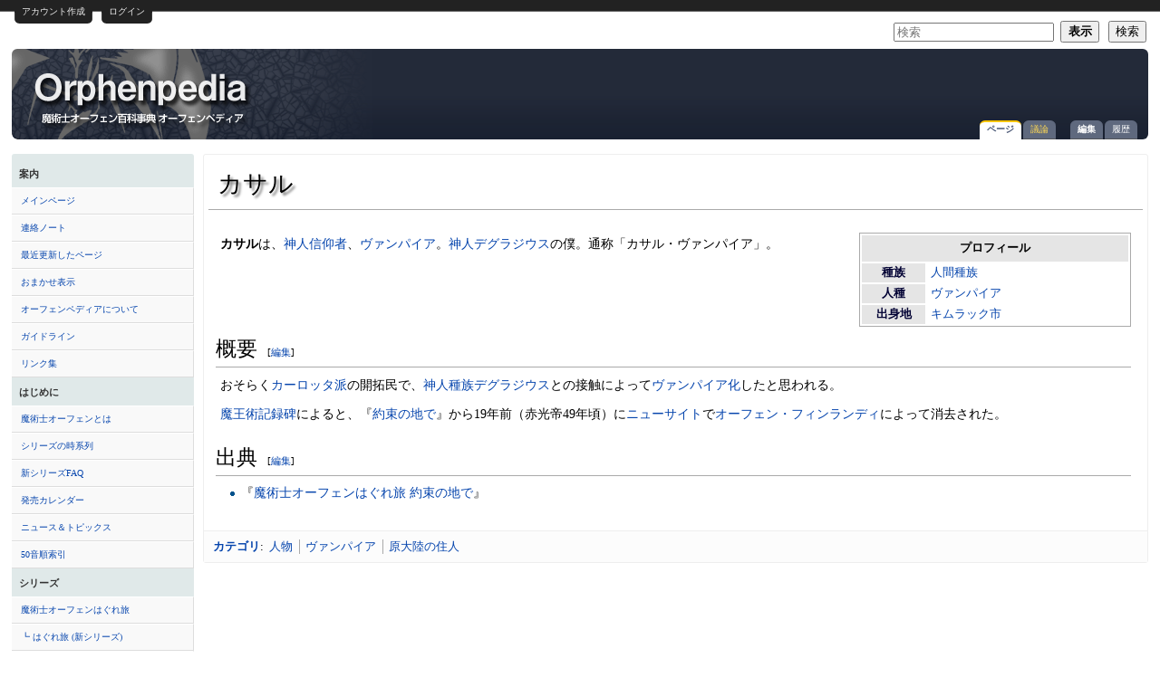

--- FILE ---
content_type: text/html; charset=UTF-8
request_url: http://www.orphenpedia.com/wiki/%E3%82%AB%E3%82%B5%E3%83%AB
body_size: 9077
content:
<!DOCTYPE html>
<html lang="ja" dir="ltr" class="client-nojs">
<head>
<meta charset="UTF-8" />
<title>カサル - オーフェンペディア</title>
<meta http-equiv="X-UA-Compatible" content="IE=EDGE" />
<meta name="generator" content="MediaWiki 1.23.3" />
<link rel="alternate" type="application/x-wiki" title="編集" href="/wiki/index.php?title=%E3%82%AB%E3%82%B5%E3%83%AB&amp;action=edit" />
<link rel="edit" title="編集" href="/wiki/index.php?title=%E3%82%AB%E3%82%B5%E3%83%AB&amp;action=edit" />
<link rel="shortcut icon" href="/favicon.ico" />
<link rel="search" type="application/opensearchdescription+xml" href="/wiki/opensearch_desc.php" title="オーフェンペディア (ja)" />
<link rel="EditURI" type="application/rsd+xml" href="http://www.orphenpedia.com/wiki/api.php?action=rsd" />
<link rel="stylesheet" href="http://www.orphenpedia.com/wiki/load.php?debug=false&amp;lang=ja&amp;modules=ext.gadget.ReferenceTooltips%7Cmediawiki.legacy.commonPrint%2Cshared%7Cmediawiki.ui.button&amp;only=styles&amp;skin=cavendish&amp;*" />
<link rel="stylesheet" href="/wiki/skins/cavendish/print.css?303" media="print" />
<link rel="stylesheet" href="/wiki/skins/cavendish/cavendish.css?303" media="screen" />
<link rel="stylesheet" href="/wiki/skins/common_op/common_op.css?303" media="screen" />
<!--[if IE 6]><link rel="stylesheet" href="/wiki/skins/cavendish/IE60Fixes.css?303" media="screen" /><![endif]-->
<!--[if IE 7]><link rel="stylesheet" href="/wiki/skins/cavendish/IE70Fixes.css?303" media="screen" /><![endif]-->
<link rel="stylesheet" href="/wiki/skins/cavendish/colors/blue.css?303" media="screen" />
<link rel="stylesheet" href="/wiki/skins/cavendish/extensions.css?303" media="screen" />
<link rel="stylesheet" href="/wiki/skins/cavendish/style.php?303" media="screen" /><meta name="ResourceLoaderDynamicStyles" content="" />
<link rel="stylesheet" href="http://www.orphenpedia.com/wiki/load.php?debug=false&amp;lang=ja&amp;modules=site&amp;only=styles&amp;skin=cavendish&amp;*" />
<style>a:lang(ar),a:lang(kk-arab),a:lang(mzn),a:lang(ps),a:lang(ur){text-decoration:none}
/* cache key: orphenpedia_main:resourceloader:filter:minify-css:7:5d5c28b548b4a445507ad2f758eada74 */</style>
<script src="http://www.orphenpedia.com/wiki/load.php?debug=false&amp;lang=ja&amp;modules=startup&amp;only=scripts&amp;skin=cavendish&amp;*"></script>
<script>if(window.mw){
mw.config.set({"wgCanonicalNamespace":"","wgCanonicalSpecialPageName":false,"wgNamespaceNumber":0,"wgPageName":"カサル","wgTitle":"カサル","wgCurRevisionId":62703,"wgRevisionId":62703,"wgArticleId":2794,"wgIsArticle":true,"wgIsRedirect":false,"wgAction":"view","wgUserName":null,"wgUserGroups":["*"],"wgCategories":["人物","ヴァンパイア","原大陸の住人","索引"],"wgBreakFrames":false,"wgPageContentLanguage":"ja","wgPageContentModel":"wikitext","wgSeparatorTransformTable":["",""],"wgDigitTransformTable":["",""],"wgDefaultDateFormat":"ja","wgMonthNames":["","1月","2月","3月","4月","5月","6月","7月","8月","9月","10月","11月","12月"],"wgMonthNamesShort":["","1月","2月","3月","4月","5月","6月","7月","8月","9月","10月","11月","12月"],"wgRelevantPageName":"カサル","wgIsProbablyEditable":true,"wgRestrictionEdit":[],"wgRestrictionMove":[],"wgWikiEditorEnabledModules":{"toolbar":true,"dialogs":true,"hidesig":true,"preview":false,"previewDialog":false,"publish":false}});
}</script><script>if(window.mw){
mw.loader.implement("user.options",function($,jQuery){mw.user.options.set({"ccmeonemails":0,"cols":80,"date":"default","diffonly":0,"disablemail":0,"editfont":"default","editondblclick":0,"editsectiononrightclick":0,"enotifminoredits":0,"enotifrevealaddr":0,"enotifusertalkpages":1,"enotifwatchlistpages":1,"extendwatchlist":0,"fancysig":0,"forceeditsummary":0,"gender":"unknown","hideminor":0,"hidepatrolled":0,"imagesize":2,"math":1,"minordefault":0,"newpageshidepatrolled":0,"nickname":"","norollbackdiff":0,"numberheadings":0,"previewonfirst":0,"previewontop":1,"rcdays":7,"rclimit":50,"rows":25,"showhiddencats":0,"shownumberswatching":1,"showtoolbar":1,"skin":"cavendish","stubthreshold":0,"thumbsize":2,"underline":2,"uselivepreview":0,"usenewrc":0,"watchcreations":1,"watchdefault":1,"watchdeletion":0,"watchlistdays":3,"watchlisthideanons":0,"watchlisthidebots":0,"watchlisthideliu":0,"watchlisthideminor":0,"watchlisthideown":0,"watchlisthidepatrolled":0,"watchmoves":0,"wllimit":250,
"useeditwarning":1,"prefershttps":1,"usebetatoolbar":1,"usebetatoolbar-cgd":1,"language":"ja","variant-gan":"gan","variant-iu":"iu","variant-kk":"kk","variant-ku":"ku","variant-shi":"shi","variant-sr":"sr","variant-tg":"tg","variant-uz":"uz","variant-zh":"zh","searchNs0":true,"searchNs1":false,"searchNs2":false,"searchNs3":false,"searchNs4":false,"searchNs5":false,"searchNs6":false,"searchNs7":false,"searchNs8":false,"searchNs9":false,"searchNs10":false,"searchNs11":false,"searchNs12":false,"searchNs13":false,"searchNs14":false,"searchNs15":false,"searchNs100":false,"searchNs102":false,"searchNs104":false,"searchNs110":false,"searchNs112":false,"searchNs114":false,"searchNs116":false,"searchNs200":false,"gadget-ReferenceTooltips":1,"variant":"ja"});},{},{});mw.loader.implement("user.tokens",function($,jQuery){mw.user.tokens.set({"editToken":"+\\","patrolToken":false,"watchToken":false});},{},{});
/* cache key: orphenpedia_main:resourceloader:filter:minify-js:7:06b350317a1da3054029c3fa86ce64a0 */
}</script>
<script>if(window.mw){
mw.loader.load(["mediawiki.page.startup","mediawiki.legacy.wikibits","mediawiki.legacy.ajax"]);
}</script>
</head>
<body class="mediawiki ltr sitedir-ltr ns-0 ns-subject page-カサル skin-cavendish action-view">
<div id="internal"></div>
<!-- Skin-Version: 2.3.3 //Please leave this for bugtracking purpose//-->
<div id="globalWrapper" class="view">
	<div id="p-personal" class="portlet">
		<h5>個人用ツール</h5>
		<div class="pBody">
			<ul >
						
			<li id="pt-createaccount" class="top-nav-element">
				<span class="top-nav-left">&nbsp;</span>
				<a class="top-nav-mid " 
				   href="/wiki/index.php?title=%E7%89%B9%E5%88%A5:%E3%83%AD%E3%82%B0%E3%82%A4%E3%83%B3&amp;returnto=%E3%82%AB%E3%82%B5%E3%83%AB&amp;type=signup">
				   アカウント作成</a>
				<span class="top-nav-right">&nbsp;</span></li>
							
			<li id="pt-login" class="top-nav-element">
				<span class="top-nav-left">&nbsp;</span>
				<a class="top-nav-mid " 
				   href="/wiki/index.php?title=%E7%89%B9%E5%88%A5:%E3%83%AD%E3%82%B0%E3%82%A4%E3%83%B3&amp;returnto=%E3%82%AB%E3%82%B5%E3%83%AB">
				   ログイン</a>
				<span class="top-nav-right">&nbsp;</span></li>
							
			</ul>
		</div>
	</div>
		<div id="p-search" class="portlet" role="search">
		<h3><label for="searchInput">検索</label></h3>
		<div id="searchBody" class="pBody">
			<form action="/wiki/index.php" id="searchform">
				<input type='hidden' name="title" value="特別:検索"/>
				<input type="search" name="search" placeholder="検索" title="オーフェンペディア内を検索する [f]" accesskey="f" id="searchInput" />
				<input type="submit" name="go" value="表示" title="厳密に一致する名前のページが存在すれば、そのページへ移動する" id="searchGoButton" class="searchButton" />&#160;
				<input type="submit" name="fulltext" value="検索" title="この文字列が含まれるページを探す" id="mw-searchButton" class="searchButton" />
			</form>

					</div>
	</div>
	<div id="header">
		<a name="top" id="contentTop"></a>
		<h6>
		<a
		href="/wiki/%E3%83%A1%E3%82%A4%E3%83%B3%E3%83%9A%E3%83%BC%E3%82%B8"
		title="メインページ">カサル - オーフェンペディア</a></h6>
		<div id="p-cactions" class="portlet"><ul>

				<li id="ca-nstab-main" class="selected"><a href="/wiki/%E3%82%AB%E3%82%B5%E3%83%AB" title="本文を閲覧">ページ</a></li>
				<li id="ca-talk" class="new"><a href="/wiki/index.php?title=%E3%83%88%E3%83%BC%E3%82%AF:%E3%82%AB%E3%82%B5%E3%83%AB&amp;action=edit&amp;redlink=1" title="本文ページについての議論">議論</a></li>
				<li id="ca-edit"><a href="/wiki/index.php?title=%E3%82%AB%E3%82%B5%E3%83%AB&amp;action=edit" title="このページを編集できます。保存前にプレビューボタンを使用してください。">編集</a></li>
				<li id="ca-history"><a href="/wiki/index.php?title=%E3%82%AB%E3%82%B5%E3%83%AB&amp;action=history" title="このページの過去の版">履歴</a></li>			</ul></div>
			<div id="header-ad"><script async src="//pagead2.googlesyndication.com/pagead/js/adsbygoogle.js"></script>
<!-- new_468x60 -->
<ins class="adsbygoogle"
     style="display:inline-block;width:468px;height:60px"
     data-ad-client="ca-pub-5003045235516170"
     data-ad-slot="9110867526"></ins>
<script>
(adsbygoogle = window.adsbygoogle || []).push({});
</script></div>	</div>
	<div id="mBody">
		<div id="side">
			<div id="nav">
	<div class="generated-sidebar portlet" id="p-navigation" role="navigation">
		<h3>案内</h3>
		<div class='pBody'>
			<ul>
				<li id="n-.E3.83.A1.E3.82.A4.E3.83.B3.E3.83.9A.E3.83.BC.E3.82.B8"><a href="/wiki/%E3%83%A1%E3%82%A4%E3%83%B3%E3%83%9A%E3%83%BC%E3%82%B8">メインページ</a></li>
				<li id="n-.E9.80.A3.E7.B5.A1.E3.83.8E.E3.83.BC.E3.83.88"><a href="/wiki/%E3%83%97%E3%83%AD%E3%82%B8%E3%82%A7%E3%82%AF%E3%83%88:%E9%80%A3%E7%B5%A1%E3%83%8E%E3%83%BC%E3%83%88">連絡ノート</a></li>
				<li id="n-.E6.9C.80.E8.BF.91.E6.9B.B4.E6.96.B0.E3.81.97.E3.81.9F.E3.83.9A.E3.83.BC.E3.82.B8"><a href="/wiki/%E3%83%97%E3%83%AD%E3%82%B8%E3%82%A7%E3%82%AF%E3%83%88:%E6%9C%80%E8%BF%91%E6%9B%B4%E6%96%B0%E3%81%97%E3%81%9F%E3%83%9A%E3%83%BC%E3%82%B8">最近更新したページ</a></li>
				<li id="n-.E3.81.8A.E3.81.BE.E3.81.8B.E3.81.9B.E8.A1.A8.E7.A4.BA"><a href="/wiki/%E7%89%B9%E5%88%A5:%E3%81%8A%E3%81%BE%E3%81%8B%E3%81%9B%E8%A1%A8%E7%A4%BA">おまかせ表示</a></li>
				<li id="n-.E3.82.AA.E3.83.BC.E3.83.95.E3.82.A7.E3.83.B3.E3.83.9A.E3.83.87.E3.82.A3.E3.82.A2.E3.81.AB.E3.81.A4.E3.81.84.E3.81.A6"><a href="/wiki/%E3%83%97%E3%83%AD%E3%82%B8%E3%82%A7%E3%82%AF%E3%83%88:%E3%82%AA%E3%83%BC%E3%83%95%E3%82%A7%E3%83%B3%E3%83%9A%E3%83%87%E3%82%A3%E3%82%A2%E3%81%AB%E3%81%A4%E3%81%84%E3%81%A6">オーフェンペディアについて</a></li>
				<li id="n-.E3.82.AC.E3.82.A4.E3.83.89.E3.83.A9.E3.82.A4.E3.83.B3"><a href="/wiki/%E3%83%97%E3%83%AD%E3%82%B8%E3%82%A7%E3%82%AF%E3%83%88:%E3%82%AC%E3%82%A4%E3%83%89%E3%83%A9%E3%82%A4%E3%83%B3">ガイドライン</a></li>
				<li id="n-.E3.83.AA.E3.83.B3.E3.82.AF.E9.9B.86"><a href="/wiki/%E3%83%97%E3%83%AD%E3%82%B8%E3%82%A7%E3%82%AF%E3%83%88:%E3%83%AA%E3%83%B3%E3%82%AF%E9%9B%86">リンク集</a></li>
			</ul>
		</div>
	</div>
	<div class="generated-sidebar portlet" id="p-.E3.81.AF.E3.81.98.E3.82.81.E3.81.AB" role="navigation">
		<h3>はじめに</h3>
		<div class='pBody'>
			<ul>
				<li id="n-.E9.AD.94.E8.A1.93.E5.A3.AB.E3.82.AA.E3.83.BC.E3.83.95.E3.82.A7.E3.83.B3.E3.81.A8.E3.81.AF"><a href="/wiki/%E9%AD%94%E8%A1%93%E5%A3%AB%E3%82%AA%E3%83%BC%E3%83%95%E3%82%A7%E3%83%B3">魔術士オーフェンとは</a></li>
				<li id="n-.E3.82.B7.E3.83.AA.E3.83.BC.E3.82.BA.E3.81.AE.E6.99.82.E7.B3.BB.E5.88.97"><a href="/wiki/%E3%82%B7%E3%83%AA%E3%83%BC%E3%82%BA%E3%81%AE%E6%99%82%E7%B3%BB%E5%88%97">シリーズの時系列</a></li>
				<li id="n-.E6.96.B0.E3.82.B7.E3.83.AA.E3.83.BC.E3.82.BAFAQ"><a href="/wiki/%E6%96%B0%E3%82%B7%E3%83%AA%E3%83%BC%E3%82%BAFAQ">新シリーズFAQ</a></li>
				<li id="n-.E7.99.BA.E5.A3.B2.E3.82.AB.E3.83.AC.E3.83.B3.E3.83.80.E3.83.BC"><a href="/wiki/%E7%99%BA%E5%A3%B2%E3%82%AB%E3%83%AC%E3%83%B3%E3%83%80%E3%83%BC">発売カレンダー</a></li>
				<li id="n-.E3.83.8B.E3.83.A5.E3.83.BC.E3.82.B9.EF.BC.86.E3.83.88.E3.83.94.E3.83.83.E3.82.AF.E3.82.B9"><a href="/wiki/%E3%83%8B%E3%83%A5%E3%83%BC%E3%82%B9:%E4%B8%80%E8%A6%A7">ニュース＆トピックス</a></li>
				<li id="n-50.E9.9F.B3.E9.A0.86.E7.B4.A2.E5.BC.95"><a href="/wiki/%E3%82%AB%E3%83%86%E3%82%B4%E3%83%AA:%E7%B4%A2%E5%BC%95">50音順索引</a></li>
			</ul>
		</div>
	</div>
	<div class="generated-sidebar portlet" id="p-.E3.82.B7.E3.83.AA.E3.83.BC.E3.82.BA" role="navigation">
		<h3>シリーズ</h3>
		<div class='pBody'>
			<ul>
				<li id="n-.E9.AD.94.E8.A1.93.E5.A3.AB.E3.82.AA.E3.83.BC.E3.83.95.E3.82.A7.E3.83.B3.E3.81.AF.E3.81.90.E3.82.8C.E6.97.85"><a href="/wiki/%E9%AD%94%E8%A1%93%E5%A3%AB%E3%82%AA%E3%83%BC%E3%83%95%E3%82%A7%E3%83%B3%E3%81%AF%E3%81%90%E3%82%8C%E6%97%85">魔術士オーフェンはぐれ旅</a></li>
				<li id="n-.E2.94.97-.E3.81.AF.E3.81.90.E3.82.8C.E6.97.85-.28.E6.96.B0.E3.82.B7.E3.83.AA.E3.83.BC.E3.82.BA.29"><a href="/wiki/%E9%AD%94%E8%A1%93%E5%A3%AB%E3%82%AA%E3%83%BC%E3%83%95%E3%82%A7%E3%83%B3%E3%81%AF%E3%81%90%E3%82%8C%E6%97%85_(%E6%96%B0%E3%82%B7%E3%83%AA%E3%83%BC%E3%82%BA)">┗ はぐれ旅 (新シリーズ)</a></li>
				<li id="n-.E9.AD.94.E8.A1.93.E5.A3.AB.E3.82.AA.E3.83.BC.E3.83.95.E3.82.A7.E3.83.B3.E3.83.BB.E7.84.A1.E8.AC.80.E7.B7.A8"><a href="/wiki/%E9%AD%94%E8%A1%93%E5%A3%AB%E3%82%AA%E3%83%BC%E3%83%95%E3%82%A7%E3%83%B3%E3%83%BB%E7%84%A1%E8%AC%80%E7%B7%A8">魔術士オーフェン・無謀編</a></li>
				<li id="n-.E2.94.97-.E3.81.97.E3.82.83.E3.81.B9.E3.82.8B.E7.84.A1.E8.AC.80.E7.B7.A8"><a href="/wiki/%E9%AD%94%E8%A1%93%E5%A3%AB%E3%82%AA%E3%83%BC%E3%83%95%E3%82%A7%E3%83%B3_%E3%81%97%E3%82%83%E3%81%B9%E3%82%8B%E7%84%A1%E8%AC%80%E7%B7%A8">┗ しゃべる無謀編</a></li>
				<li id="n-.E3.83.97.E3.83.AC.E3.82.AA.E3.83.BC.E3.83.95.E3.82.A7.E3.83.B3"><a href="/wiki/%E3%83%97%E3%83%AC%E3%82%AA%E3%83%BC%E3%83%95%E3%82%A7%E3%83%B3">プレオーフェン</a></li>
				<li id="n-.E9.AD.94.E8.A1.93.E5.A3.AB.E3.82.AA.E3.83.BC.E3.83.95.E3.82.A7.E3.83.B3.E3.81.BE.E3.82.8F.E3.82.8A.E9.81.93"><a href="/wiki/%E9%AD%94%E8%A1%93%E5%A3%AB%E3%82%AA%E3%83%BC%E3%83%95%E3%82%A7%E3%83%B3%E3%81%BE%E3%82%8F%E3%82%8A%E9%81%93">魔術士オーフェンまわり道</a></li>
				<li id="n-.E3.82.B9.E3.83.AC.E3.82.A4.E3.83.A4.E3.83.BC.E3.82.BAVS.E3.82.AA.E3.83.BC.E3.83.95.E3.82.A7.E3.83.B3"><a href="/wiki/%E3%82%B9%E3%83%AC%E3%82%A4%E3%83%A4%E3%83%BC%E3%82%BAVS%E3%82%AA%E3%83%BC%E3%83%95%E3%82%A7%E3%83%B3">スレイヤーズVSオーフェン</a></li>
				<li id="n-.E9.9B.BB.E5.AD.90.E6.9B.B8.E7.B1.8D.E7.89.88"><a href="/wiki/%E9%AD%94%E8%A1%93%E5%A3%AB%E3%82%AA%E3%83%BC%E3%83%95%E3%82%A7%E3%83%B3%E3%81%AF%E3%81%90%E3%82%8C%E6%97%85_(%E9%9B%BB%E5%AD%90%E6%9B%B8%E7%B1%8D%E7%89%88)">電子書籍版</a></li>
			</ul>
		</div>
	</div>
	<div class="generated-sidebar portlet" id="p-.E3.82.AB.E3.83.86.E3.82.B4.E3.83.AA" role="navigation">
		<h3>カテゴリ</h3>
		<div class='pBody'>
			<ul>
				<li id="n-.E7.99.BB.E5.A0.B4.E4.BA.BA.E7.89.A9"><a href="/wiki/%E3%82%AB%E3%83%86%E3%82%B4%E3%83%AA:%E4%BA%BA%E7%89%A9">登場人物</a></li>
				<li id="n-.E3.82.A2.E3.82.A4.E3.83.86.E3.83.A0"><a href="/wiki/%E3%82%AB%E3%83%86%E3%82%B4%E3%83%AA:%E3%82%A2%E3%82%A4%E3%83%86%E3%83%A0">アイテム</a></li>
				<li id="n-.E5.9C.B0.E7.90.86"><a href="/wiki/%E3%82%AB%E3%83%86%E3%82%B4%E3%83%AA:%E5%9C%B0%E7%90%86">地理</a></li>
				<li id="n-.E6.AD.B4.E5.8F.B2"><a href="/wiki/%E3%82%AB%E3%83%86%E3%82%B4%E3%83%AA:%E6%AD%B4%E5%8F%B2">歴史</a></li>
				<li id="n-.E7.A8.AE.E6.97.8F"><a href="/wiki/%E3%82%AB%E3%83%86%E3%82%B4%E3%83%AA:%E7%A8%AE%E6%97%8F">種族</a></li>
				<li id="n-.E7.B5.84.E7.B9.94"><a href="/wiki/%E3%82%AB%E3%83%86%E3%82%B4%E3%83%AA:%E7%B5%84%E7%B9%94">組織</a></li>
				<li id="n-.E9.AD.94.E8.A1.93"><a href="/wiki/%E3%82%AB%E3%83%86%E3%82%B4%E3%83%AA:%E9%AD%94%E8%A1%93">魔術</a></li>
			</ul>
		</div>
	</div>
	<div class="generated-sidebar portlet" id="p-.E3.83.9D.E3.83.BC.E3.82.BF.E3.83.AB" role="navigation">
		<h3>ポータル</h3>
		<div class='pBody'>
			<ul>
				<li id="n-.E3.82.A2.E3.83.8B.E3.83.A1"><a href="/wiki/%E3%83%9D%E3%83%BC%E3%82%BF%E3%83%AB:%E3%82%A2%E3%83%8B%E3%83%A1">アニメ</a></li>
				<li id="n-.E3.82.B3.E3.83.9F.E3.83.83.E3.82.AF"><a href="/wiki/%E3%83%9D%E3%83%BC%E3%82%BF%E3%83%AB:%E3%82%B3%E3%83%9F%E3%83%83%E3%82%AF">コミック</a></li>
				<li id="n-.E3.83.89.E3.83.A9.E3.83.9ECD"><a href="/wiki/%E3%83%9D%E3%83%BC%E3%82%BF%E3%83%AB:%E3%83%89%E3%83%A9%E3%83%9ECD">ドラマCD</a></li>
				<li id="n-.E3.82.B2.E3.83.BC.E3.83.A0"><a href="/wiki/%E3%83%9D%E3%83%BC%E3%82%BF%E3%83%AB:%E3%82%B2%E3%83%BC%E3%83%A0">ゲーム</a></li>
			</ul>
		</div>
	</div>
	<div class="portlet" id="p-tb" role="navigation">
		<h3>ツール</h3>
		<div class="pBody">
			<ul>
				<li id="t-whatlinkshere"><a href="/wiki/%E7%89%B9%E5%88%A5:%E3%83%AA%E3%83%B3%E3%82%AF%E5%85%83/%E3%82%AB%E3%82%B5%E3%83%AB" title="ここにリンクしている全ウィキページの一覧 [j]" accesskey="j">リンク元</a></li>
				<li id="t-recentchangeslinked"><a href="/wiki/%E7%89%B9%E5%88%A5:%E9%96%A2%E9%80%A3%E3%83%9A%E3%83%BC%E3%82%B8%E3%81%AE%E6%9B%B4%E6%96%B0%E7%8A%B6%E6%B3%81/%E3%82%AB%E3%82%B5%E3%83%AB" title="このページからリンクしているページの最近の更新 [k]" accesskey="k">関連ページの更新状況</a></li>
				<li id="t-specialpages"><a href="/wiki/%E7%89%B9%E5%88%A5:%E7%89%B9%E5%88%A5%E3%83%9A%E3%83%BC%E3%82%B8%E4%B8%80%E8%A6%A7" title="特別ページの一覧 [q]" accesskey="q">特別ページ</a></li>
				<li id="t-print"><a href="/wiki/index.php?title=%E3%82%AB%E3%82%B5%E3%83%AB&amp;printable=yes" rel="alternate" title="このページの印刷用ページ [p]" accesskey="p">印刷用バージョン</a></li>
				<li id="t-permalink"><a href="/wiki/index.php?title=%E3%82%AB%E3%82%B5%E3%83%AB&amp;oldid=62703" title="このページのこの版への固定リンク">この版への固定リンク</a></li>
				<li id="t-info"><a href="/wiki/index.php?title=%E3%82%AB%E3%82%B5%E3%83%AB&amp;action=info">ページ情報</a></li>
			</ul>
		</div>
	</div>
</div>
</div>
		</div><!-- end of SIDE div -->
		<div id="column-content">
			<div id="content">
				<a id="top"></a>
								<h1 id="firstHeading" class="firstHeading">カサル</h1>
				<div id="bodyContent">
					<h3 id="siteSub">提供: オーフェンペディア</h3>
					<div id="contentSub"></div>
															<div id="jump-to-nav">移動: <a href="#column-one">案内</a>, <a href="#searchInput">検索</a></div>					<!-- start content -->
					<div id="mw-content-text" lang="ja" dir="ltr" class="mw-content-ltr"><table class="infobox profile" style=""><tr><th colspan="2" class="above" style="">プロフィール</th></tr><tr class=""><th class="label" style=""><a href="/wiki/%E7%A8%AE%E6%97%8F%E3%81%AE%E4%B8%80%E8%A6%A7" title="種族の一覧">種族</a></th>
     <td class="" style="">
<a href="/wiki/%E4%BA%BA%E9%96%93%E7%A8%AE%E6%97%8F" title="人間種族">人間種族</a></td></tr><tr class=""><th class="label" style=""><a href="/wiki/%E4%BA%BA%E7%A8%AE%E3%81%AE%E4%B8%80%E8%A6%A7" title="人種の一覧">人種</a></th>
     <td class="" style="">
<a href="/wiki/%E3%83%B4%E3%82%A1%E3%83%B3%E3%83%91%E3%82%A4%E3%82%A2" title="ヴァンパイア">ヴァンパイア</a></td></tr><tr class=""><th class="label" style=""><a href="/wiki/%E5%9C%B0%E5%90%8D%E3%81%AE%E4%B8%80%E8%A6%A7" title="地名の一覧">出身地</a></th>
     <td class="" style="">
<a href="/wiki/%E3%82%AD%E3%83%A0%E3%83%A9%E3%83%83%E3%82%AF%E5%B8%82" title="キムラック市">キムラック市</a></td></tr></table>
<p><b>カサル</b>は、<a href="/wiki/%E7%A5%9E%E4%BA%BA%E4%BF%A1%E4%BB%B0%E8%80%85" title="神人信仰者" class="mw-redirect">神人信仰者</a>、<a href="/wiki/%E3%83%B4%E3%82%A1%E3%83%B3%E3%83%91%E3%82%A4%E3%82%A2" title="ヴァンパイア">ヴァンパイア</a>。<a href="/wiki/%E7%A5%9E%E4%BA%BA" title="神人" class="mw-redirect">神人</a><a href="/wiki/%E3%83%87%E3%82%B0%E3%83%A9%E3%82%B8%E3%82%A6%E3%82%B9" title="デグラジウス">デグラジウス</a>の僕。通称「カサル・ヴァンパイア」。
</p>
<h2><span class="mw-headline" id=".E6.A6.82.E8.A6.81">概要</span><span class="mw-editsection"><span class="mw-editsection-bracket">[</span><a href="/wiki/index.php?title=%E3%82%AB%E3%82%B5%E3%83%AB&amp;action=edit&amp;section=1" title="節を編集: 概要">編集</a><span class="mw-editsection-bracket">]</span></span></h2>
<p>おそらく<a href="/wiki/%E3%82%AB%E3%83%BC%E3%83%AD%E3%83%83%E3%82%BF%E6%B4%BE" title="カーロッタ派">カーロッタ派</a>の開拓民で、<a href="/wiki/%E7%A5%9E%E4%BA%BA%E7%A8%AE%E6%97%8F" title="神人種族">神人種族</a><a href="/wiki/%E3%83%87%E3%82%B0%E3%83%A9%E3%82%B8%E3%82%A6%E3%82%B9" title="デグラジウス">デグラジウス</a>との接触によって<a href="/wiki/%E5%B7%A8%E4%BA%BA%E5%8C%96" title="巨人化">ヴァンパイア化</a>したと思われる。
</p><p><a href="/wiki/%E9%AD%94%E7%8E%8B%E8%A1%93%E8%A8%98%E9%8C%B2%E7%A2%91" title="魔王術記録碑">魔王術記録碑</a>によると、『<a href="/wiki/%E9%AD%94%E8%A1%93%E5%A3%AB%E3%82%AA%E3%83%BC%E3%83%95%E3%82%A7%E3%83%B3%E3%81%AF%E3%81%90%E3%82%8C%E6%97%85_%E7%B4%84%E6%9D%9F%E3%81%AE%E5%9C%B0%E3%81%A7" title="魔術士オーフェンはぐれ旅 約束の地で">約束の地で</a>』から19年前（赤光帝49年頃）に<a href="/wiki/%E3%83%8B%E3%83%A5%E3%83%BC%E3%82%B5%E3%82%A4%E3%83%88" title="ニューサイト">ニューサイト</a>で<a href="/wiki/%E3%82%AA%E3%83%BC%E3%83%95%E3%82%A7%E3%83%B3%E3%83%BB%E3%83%95%E3%82%A3%E3%83%B3%E3%83%A9%E3%83%B3%E3%83%87%E3%82%A3" title="オーフェン・フィンランディ" class="mw-redirect">オーフェン・フィンランディ</a>によって消去された。
</p>
<h2><span class="mw-headline" id=".E5.87.BA.E5.85.B8">出典</span><span class="mw-editsection"><span class="mw-editsection-bracket">[</span><a href="/wiki/index.php?title=%E3%82%AB%E3%82%B5%E3%83%AB&amp;action=edit&amp;section=2" title="節を編集: 出典">編集</a><span class="mw-editsection-bracket">]</span></span></h2>
<ul>
<li> 『<a href="/wiki/%E9%AD%94%E8%A1%93%E5%A3%AB%E3%82%AA%E3%83%BC%E3%83%95%E3%82%A7%E3%83%B3%E3%81%AF%E3%81%90%E3%82%8C%E6%97%85_%E7%B4%84%E6%9D%9F%E3%81%AE%E5%9C%B0%E3%81%A7" title="魔術士オーフェンはぐれ旅 約束の地で">魔術士オーフェンはぐれ旅 約束の地で</a>』
</li>
</ul>

<!-- 
NewPP limit report
CPU time usage: 0.074 seconds
Real time usage: 0.079 seconds
Preprocessor visited node count: 1898/1000000
Preprocessor generated node count: 13691/1000000
Post‐expand include size: 2682/2097152 bytes
Template argument size: 602/2097152 bytes
Highest expansion depth: 9/40
Expensive parser function count: 0/100
-->

<!-- Saved in parser cache with key orphenpedia_main:pcache:idhash:2794-0!*!0!!*!*!* and timestamp 20260114182712 and revision id 62703
 -->
</div><div class="printfooter">
「<a href="http://www.orphenpedia.com/wiki/index.php?title=カサル&amp;oldid=62703">http://www.orphenpedia.com/wiki/index.php?title=カサル&amp;oldid=62703</a>」から取得</div>
					<div id='catlinks' class='catlinks'><div id="mw-normal-catlinks" class="mw-normal-catlinks"><a href="/wiki/%E7%89%B9%E5%88%A5:%E3%82%AB%E3%83%86%E3%82%B4%E3%83%AA" title="特別:カテゴリ">カテゴリ</a>: <ul><li><a href="/wiki/%E3%82%AB%E3%83%86%E3%82%B4%E3%83%AA:%E4%BA%BA%E7%89%A9" title="カテゴリ:人物">人物</a></li><li><a href="/wiki/%E3%82%AB%E3%83%86%E3%82%B4%E3%83%AA:%E3%83%B4%E3%82%A1%E3%83%B3%E3%83%91%E3%82%A4%E3%82%A2" title="カテゴリ:ヴァンパイア">ヴァンパイア</a></li><li><a href="/wiki/%E3%82%AB%E3%83%86%E3%82%B4%E3%83%AA:%E5%8E%9F%E5%A4%A7%E9%99%B8%E3%81%AE%E4%BD%8F%E4%BA%BA" title="カテゴリ:原大陸の住人">原大陸の住人</a></li></ul></div><div id="mw-hidden-catlinks" class="mw-hidden-catlinks mw-hidden-cats-hidden">隠しカテゴリ: <ul><li><a href="/wiki/%E3%82%AB%E3%83%86%E3%82%B4%E3%83%AA:%E7%B4%A2%E5%BC%95" title="カテゴリ:索引">索引</a></li></ul></div></div>					<!-- end content -->
									</div>
			</div><!-- end of MAINCONTENT div -->	
		</div>
	</div><!-- end of MBODY div -->
	<div class="visualClear"></div>
	<div id="footer">
			<ul id="share_button">
				<li id="share_hatena"><a href="http://www.orphenpedia.com/wiki/%E3%82%AB%E3%82%B5%E3%83%AB" class="hatena-bookmark-button" data-hatena-bookmark-layout="standard" title="このエントリーをはてなブックマークに追加"><img src="http://b.st-hatena.com/images/entry-button/button-only.gif" alt="このエントリーをはてなブックマークに追加" width="20" height="20" style="border: none;" /></a><script type="text/javascript" src="http://b.st-hatena.com/js/bookmark_button.js" charset="utf-8" async="async"></script></li>
				<li id="share_twitter"><a href="https://twitter.com/share" class="twitter-share-button" data-url="http://www.orphenpedia.com/wiki/%E3%82%AB%E3%82%B5%E3%83%AB" data-lang="ja">ツイート</a><script>!function(d,s,id){var js,fjs=d.getElementsByTagName(s)[0];if(!d.getElementById(id)){js=d.createElement(s);js.id=id;js.src="//platform.twitter.com/widgets.js";fjs.parentNode.insertBefore(js,fjs);}}(document,"script","twitter-wjs");</script></li>
			</ul>
			<div id="backtotop"><a href="#top">▲ページ上部に戻る</a></div>
			<ul id="article_status">
				<li id="article_id">No.2794</li>
				<li id="lastmod">最終更新日: 2013年3月2日 (土) 23:57</li>
			</ul>
			<div class="visualClear">&nbsp;</div>
	</div>
	<div id="wiki_footer">
		<table id="footer_table">
			<tr>
				<td rowspan="2" class="f-iconsection">
		<div id="f-copyrightico"><img src="/wiki/skins/common/images/public-domain.png" alt="パブリック・ドメイン" width="88" height="31" /></div>				</td>
				<td align="center">
			<ul id="f-list">
					<li id="f-copyright">特に記載がない限り、内容はパブリック・ドメインのライセンスで利用できます。</li>
					<li id="f-privacy"><a href="/wiki/%E3%83%97%E3%83%AD%E3%82%B8%E3%82%A7%E3%82%AF%E3%83%88:%E3%83%97%E3%83%A9%E3%82%A4%E3%83%90%E3%82%B7%E3%83%BC%E3%83%BB%E3%83%9D%E3%83%AA%E3%82%B7%E3%83%BC" title="プロジェクト:プライバシー・ポリシー">プライバシー・ポリシー</a></li>
					<li id="f-about"><a href="/wiki/%E3%83%97%E3%83%AD%E3%82%B8%E3%82%A7%E3%82%AF%E3%83%88:%E3%82%AA%E3%83%BC%E3%83%95%E3%82%A7%E3%83%B3%E3%83%9A%E3%83%87%E3%82%A3%E3%82%A2%E3%81%AB%E3%81%A4%E3%81%84%E3%81%A6" title="プロジェクト:オーフェンペディアについて">オーフェンペディアについて</a></li>
					<li id="f-disclaimer"><a href="/wiki/%E3%83%97%E3%83%AD%E3%82%B8%E3%82%A7%E3%82%AF%E3%83%88:%E5%85%8D%E8%B2%AC%E4%BA%8B%E9%A0%85" title="プロジェクト:免責事項">免責事項</a></li>
					<li id="f-mobileview"><a href="http://www.orphenpedia.com/wiki/index.php?title=%E3%82%AB%E3%82%B5%E3%83%AB&amp;mobileaction=toggle_view_mobile" class="noprint stopMobileRedirectToggle">モバイルビュー</a></li>
<li id="f-contact"><a href="プロジェクト:連絡先">お問い合わせ</a></li><li id="f-akitaindex"><a href="http://akita.orphenpedia.com/wiki/">秋田禎信インデックス</a></li></ul></td>
				<td rowspan="2" class="f-iconsection">
												<div id="f-poweredbyico"><a href="//www.mediawiki.org/"><img src="/wiki/skins/common/images/poweredby_mediawiki_88x31.png" alt="Powered by MediaWiki" width="88" height="31" /></a></div>
				</td>
			</tr>
			<tr>
				<td></td>
			</tr>
		</table>
		<div id="footer_notice">
			
<span>『魔術士オーフェン』シリーズは、秋田禎信、草河遊也、株式会社ティー・オーエンタテインメント、株式会社富士見書房、株式会社角川グループパブリッシングの著作物です。<br />アニメ『魔術士オーフェン』および『魔術士オーフェンRevenge』は、秋田禎信、草河遊也、角川書店、バンダイビジュアル、TBSの著作物です。<br />オーフェンペディアは非公式の個人ウェブサイトであり、上記の著作元ならびにその関連企業とは一切関係ありません。<br /></span>

		</div>
	</div><!-- end of the FOOTER div -->
	<div id="skin-info">
		<p>Powered by <a href="http://www.mediawiki.org/wiki/MediaWiki">Mediawiki</a> Version: 1.23.3</p>
		<p>Mozilla Cavendish Theme based on Cavendish style by Gabriel Wicke modified by <a href="http://www.dasch-tour.de" title="DaSch-Tour Blog" target="_blank">DaSch</a> for the <a href="http://www.wecowi.de/" title="Web Community Wiki">Web Community Wiki</a></p>
					<a href="https://github.com/DaSchTour/Cavendish" title="github projectpage">github Projectpage</a> &ndash; <a href="https://github.com/DaSchTour/Cavendish/issues" title="Bug reporting at github">Report Bug</a> &ndash; Skin-Version: 2.3.3	</div>
</div><!-- end of the CONTAINER div -->

      <script type="text/javascript">
        var _gaq = _gaq || [];
        _gaq.push(['_setAccount', 'UA-9143075-1']);
        _gaq.push(['_trackPageview']);
        (function() {
          var ga = document.createElement('script'); ga.type = 'text/javascript'; ga.async = true;
          ga.src = ('https:' == document.location.protocol ? 'https://ssl' : 'http://www') + '.google-analytics.com/ga.js';
          var s = document.getElementsByTagName('script')[0]; s.parentNode.insertBefore(ga, s);
        })();
      </script>

<!-- scripts and debugging information -->
<script>/*<![CDATA[*/window.jQuery && jQuery.ready();/*]]>*/</script><script>if(window.mw){
mw.loader.state({"site":"loading","user":"ready","user.groups":"ready"});
}</script>
<script>if(window.mw){
mw.loader.load(["mediawiki.action.view.postEdit","mediawiki.user","mediawiki.hidpi","mediawiki.page.ready","mediawiki.searchSuggest","ext.gadget.ReferenceTooltips"],null,true);
}</script>
<script src="http://www.orphenpedia.com/wiki/load.php?debug=false&amp;lang=ja&amp;modules=site&amp;only=scripts&amp;skin=cavendish&amp;*"></script>
<script>if(window.mw){
mw.config.set({"wgBackendResponseTime":186});
}</script></body></html>

--- FILE ---
content_type: text/html; charset=utf-8
request_url: https://www.google.com/recaptcha/api2/aframe
body_size: 265
content:
<!DOCTYPE HTML><html><head><meta http-equiv="content-type" content="text/html; charset=UTF-8"></head><body><script nonce="wE8byg-RbfgrX8wvYP84ug">/** Anti-fraud and anti-abuse applications only. See google.com/recaptcha */ try{var clients={'sodar':'https://pagead2.googlesyndication.com/pagead/sodar?'};window.addEventListener("message",function(a){try{if(a.source===window.parent){var b=JSON.parse(a.data);var c=clients[b['id']];if(c){var d=document.createElement('img');d.src=c+b['params']+'&rc='+(localStorage.getItem("rc::a")?sessionStorage.getItem("rc::b"):"");window.document.body.appendChild(d);sessionStorage.setItem("rc::e",parseInt(sessionStorage.getItem("rc::e")||0)+1);localStorage.setItem("rc::h",'1768425756833');}}}catch(b){}});window.parent.postMessage("_grecaptcha_ready", "*");}catch(b){}</script></body></html>

--- FILE ---
content_type: text/css
request_url: http://www.orphenpedia.com/wiki/skins/cavendish/colors/blue.css?303
body_size: 1980
content:
/* Blue color */

#header {
	background: #455372; /* Old browsers */
	background: -moz-linear-gradient(top,  #455372 0%, #455372 52%, #3f4c6b 67%, #2a3753 100%); /* FF3.6+ */
	background: -webkit-gradient(linear, left top, left bottom, color-stop(0%,#455372), color-stop(52%,#455372), color-stop(67%,#3f4c6b), color-stop(100%,#2a3753)); /* Chrome,Safari4+ */
	background: -webkit-linear-gradient(top,  #455372 0%,#455372 52%,#3f4c6b 67%,#2a3753 100%); /* Chrome10+,Safari5.1+ */
	background: -o-linear-gradient(top,  #455372 0%,#455372 52%,#3f4c6b 67%,#2a3753 100%); /* Opera 11.10+ */
	background: -ms-linear-gradient(top,  #455372 0%,#455372 52%,#3f4c6b 67%,#2a3753 100%); /* IE10+ */
	background: linear-gradient(to bottom,  #455372 0%,#455372 52%,#3f4c6b 67%,#2a3753 100%); /* W3C */
	filter: progid:DXImageTransform.Microsoft.gradient( startColorstr='#455372', endColorstr='#2a3753',GradientType=0 ); /* IE6-9 */
}

#header form label, #header label {
    color: #DDD;
}

#header form #searchInput {
	border: 1px solid #9097A2;
    background-color: #D9DBE1;
}

/*p-cactions */

#p-cactions li {
	border-bottom: 1px solid #515358;
	background-color: #5F697E;
	border-top-color: #5F697E;
}

#p-cactions li:hover {
	border-top-color: #747F96;
	background-color: #747F96;
}

#p-cactions li.selected a {
	color: #455372;	
}

/* NAV */

#nav {
	background: #E0E9E9;
}

#nav div a:hover {
    background: #E0E9E9;
}

#nav div a, #nav div span.social {
    background: #f9f9f9;
    border-bottom: 1px solid #DDD;
	border-top: 1px solid #FFF;
	border-right: 1px solid #DDD;
}

/* preftoc */

#preftoc li:hover,#preftoc li:focus, #preftoc li.selected  {
    background-color: #E0E9E9;
}

/* fieldset */

fieldset {
	border: 1px solid #2f6fab;
}

fieldset fieldset {
    background-color: #E0E9E9;
}

/* mw-line */
.mw-line-odd {
	background-color: #EDF2F2;
}

.mw-line-even {
	background-color: #E0E9E9;
}